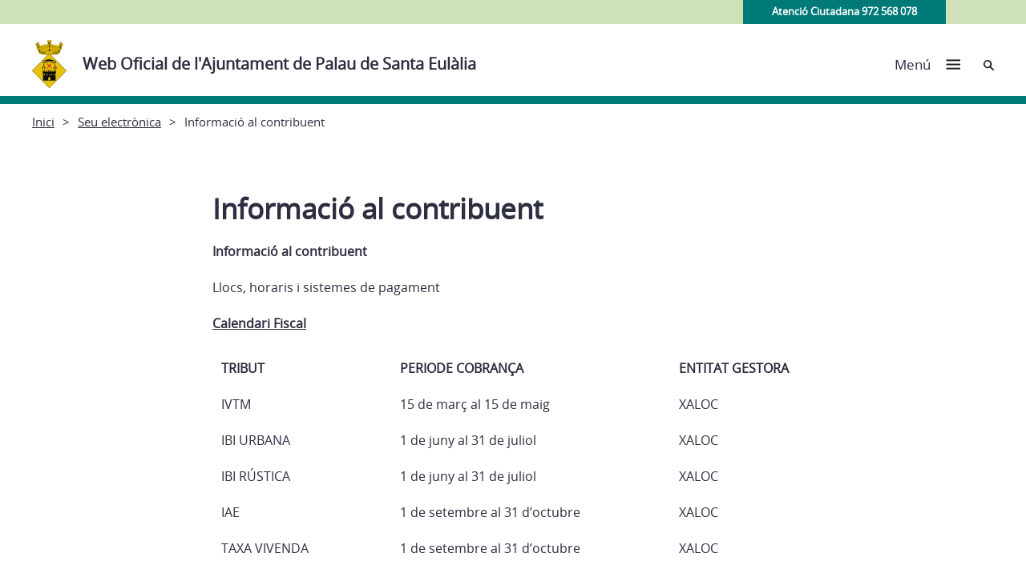

--- FILE ---
content_type: text/html; charset=UTF-8
request_url: https://palaudesantaeulalia.cat/seu-electronica/informacio-al-contribuent/
body_size: 56432
content:
<!doctype html>
<html lang="ca">
 
<head>
    <meta charset="UTF-8">
    <meta name="viewport" content="width=device-width, initial-scale=1">
    <link rel="profile" href="https://gmpg.org/xfn/11">
    <!--<script src="https://ajax.googleapis.com/ajax/libs/jquery/1.11.3/jquery.min.js"></script>-->
  
        <meta name='robots' content='index, follow, max-image-preview:large, max-snippet:-1, max-video-preview:-1' />
<script id="cookieyes" type="text/javascript" src="https://cdn-cookieyes.com/client_data/78edbe324b140cfc4d2ab1dc/script.js"></script>
	<!-- This site is optimized with the Yoast SEO plugin v26.7 - https://yoast.com/wordpress/plugins/seo/ -->
	<title>Informació al contribuent - Web Oficial de l&#039;Ajuntament de Palau de Santa Eulàlia</title>
	<link rel="canonical" href="https://palaudesantaeulalia.cat/seu-electronica/informacio-al-contribuent/" />
	<meta property="og:locale" content="ca_ES" />
	<meta property="og:type" content="article" />
	<meta property="og:title" content="Informació al contribuent - Web Oficial de l&#039;Ajuntament de Palau de Santa Eulàlia" />
	<meta property="og:description" content="Informació al contribuent Llocs, horaris i sistemes de pagament Calendari Fiscal TRIBUT PERIODE COBRANÇA ENTITAT GESTORA IVTM 15 de març al 15 de maig XALOC IBI URBANA 1 de juny al 31 de juliol XALOC IBI RÚSTICA 1 de juny al 31 de juliol XALOC IAE 1 de setembre al 31 d&#8217;octubre XALOC TAXA VIVENDA [&hellip;]" />
	<meta property="og:url" content="https://palaudesantaeulalia.cat/seu-electronica/informacio-al-contribuent/" />
	<meta property="og:site_name" content="Web Oficial de l&#039;Ajuntament de Palau de Santa Eulàlia" />
	<meta property="article:modified_time" content="2023-09-06T12:04:24+00:00" />
	<meta name="twitter:card" content="summary_large_image" />
	<meta name="twitter:label1" content="Temps estimat de lectura" />
	<meta name="twitter:data1" content="1 minut" />
	<script type="application/ld+json" class="yoast-schema-graph">{"@context":"https://schema.org","@graph":[{"@type":"WebPage","@id":"https://palaudesantaeulalia.cat/seu-electronica/informacio-al-contribuent/","url":"https://palaudesantaeulalia.cat/seu-electronica/informacio-al-contribuent/","name":"Informació al contribuent - Web Oficial de l&#039;Ajuntament de Palau de Santa Eulàlia","isPartOf":{"@id":"https://palaudesantaeulalia.cat/#website"},"datePublished":"2014-05-02T09:28:43+00:00","dateModified":"2023-09-06T12:04:24+00:00","breadcrumb":{"@id":"https://palaudesantaeulalia.cat/seu-electronica/informacio-al-contribuent/#breadcrumb"},"inLanguage":"ca","potentialAction":[{"@type":"ReadAction","target":["https://palaudesantaeulalia.cat/seu-electronica/informacio-al-contribuent/"]}]},{"@type":"BreadcrumbList","@id":"https://palaudesantaeulalia.cat/seu-electronica/informacio-al-contribuent/#breadcrumb","itemListElement":[{"@type":"ListItem","position":1,"name":"Inici","item":"https://palaudesantaeulalia.cat/"},{"@type":"ListItem","position":2,"name":"Seu electrònica","item":"https://palaudesantaeulalia.cat/seu-electronica/"},{"@type":"ListItem","position":3,"name":"Informació al contribuent"}]},{"@type":"WebSite","@id":"https://palaudesantaeulalia.cat/#website","url":"https://palaudesantaeulalia.cat/","name":"Web Oficial de l&#039;Ajuntament de Palau de Santa Eulàlia","description":"","potentialAction":[{"@type":"SearchAction","target":{"@type":"EntryPoint","urlTemplate":"https://palaudesantaeulalia.cat/?s={search_term_string}"},"query-input":{"@type":"PropertyValueSpecification","valueRequired":true,"valueName":"search_term_string"}}],"inLanguage":"ca"}]}</script>
	<!-- / Yoast SEO plugin. -->


<link rel="alternate" type="application/rss+xml" title="Web Oficial de l&#039;Ajuntament de Palau de Santa Eulàlia &raquo; Canal d&#039;informació" href="https://palaudesantaeulalia.cat/feed/" />
<link rel="alternate" type="application/rss+xml" title="Web Oficial de l&#039;Ajuntament de Palau de Santa Eulàlia &raquo; Canal dels comentaris" href="https://palaudesantaeulalia.cat/comments/feed/" />
<link rel="alternate" title="oEmbed (JSON)" type="application/json+oembed" href="https://palaudesantaeulalia.cat/wp-json/oembed/1.0/embed?url=https%3A%2F%2Fpalaudesantaeulalia.cat%2Fseu-electronica%2Finformacio-al-contribuent%2F" />
<link rel="alternate" title="oEmbed (XML)" type="text/xml+oembed" href="https://palaudesantaeulalia.cat/wp-json/oembed/1.0/embed?url=https%3A%2F%2Fpalaudesantaeulalia.cat%2Fseu-electronica%2Finformacio-al-contribuent%2F&#038;format=xml" />
		<!-- This site uses the Google Analytics by ExactMetrics plugin v8.11.1 - Using Analytics tracking - https://www.exactmetrics.com/ -->
							<script src="//www.googletagmanager.com/gtag/js?id=G-LT75EQ99EY"  data-cfasync="false" data-wpfc-render="false" type="text/javascript" async></script>
			<script data-cfasync="false" data-wpfc-render="false" type="text/javascript">
				var em_version = '8.11.1';
				var em_track_user = true;
				var em_no_track_reason = '';
								var ExactMetricsDefaultLocations = {"page_location":"https:\/\/palaudesantaeulalia.cat\/seu-electronica\/informacio-al-contribuent\/"};
								if ( typeof ExactMetricsPrivacyGuardFilter === 'function' ) {
					var ExactMetricsLocations = (typeof ExactMetricsExcludeQuery === 'object') ? ExactMetricsPrivacyGuardFilter( ExactMetricsExcludeQuery ) : ExactMetricsPrivacyGuardFilter( ExactMetricsDefaultLocations );
				} else {
					var ExactMetricsLocations = (typeof ExactMetricsExcludeQuery === 'object') ? ExactMetricsExcludeQuery : ExactMetricsDefaultLocations;
				}

								var disableStrs = [
										'ga-disable-G-LT75EQ99EY',
									];

				/* Function to detect opted out users */
				function __gtagTrackerIsOptedOut() {
					for (var index = 0; index < disableStrs.length; index++) {
						if (document.cookie.indexOf(disableStrs[index] + '=true') > -1) {
							return true;
						}
					}

					return false;
				}

				/* Disable tracking if the opt-out cookie exists. */
				if (__gtagTrackerIsOptedOut()) {
					for (var index = 0; index < disableStrs.length; index++) {
						window[disableStrs[index]] = true;
					}
				}

				/* Opt-out function */
				function __gtagTrackerOptout() {
					for (var index = 0; index < disableStrs.length; index++) {
						document.cookie = disableStrs[index] + '=true; expires=Thu, 31 Dec 2099 23:59:59 UTC; path=/';
						window[disableStrs[index]] = true;
					}
				}

				if ('undefined' === typeof gaOptout) {
					function gaOptout() {
						__gtagTrackerOptout();
					}
				}
								window.dataLayer = window.dataLayer || [];

				window.ExactMetricsDualTracker = {
					helpers: {},
					trackers: {},
				};
				if (em_track_user) {
					function __gtagDataLayer() {
						dataLayer.push(arguments);
					}

					function __gtagTracker(type, name, parameters) {
						if (!parameters) {
							parameters = {};
						}

						if (parameters.send_to) {
							__gtagDataLayer.apply(null, arguments);
							return;
						}

						if (type === 'event') {
														parameters.send_to = exactmetrics_frontend.v4_id;
							var hookName = name;
							if (typeof parameters['event_category'] !== 'undefined') {
								hookName = parameters['event_category'] + ':' + name;
							}

							if (typeof ExactMetricsDualTracker.trackers[hookName] !== 'undefined') {
								ExactMetricsDualTracker.trackers[hookName](parameters);
							} else {
								__gtagDataLayer('event', name, parameters);
							}
							
						} else {
							__gtagDataLayer.apply(null, arguments);
						}
					}

					__gtagTracker('js', new Date());
					__gtagTracker('set', {
						'developer_id.dNDMyYj': true,
											});
					if ( ExactMetricsLocations.page_location ) {
						__gtagTracker('set', ExactMetricsLocations);
					}
										__gtagTracker('config', 'G-LT75EQ99EY', {"forceSSL":"true","link_attribution":"true"} );
										window.gtag = __gtagTracker;										(function () {
						/* https://developers.google.com/analytics/devguides/collection/analyticsjs/ */
						/* ga and __gaTracker compatibility shim. */
						var noopfn = function () {
							return null;
						};
						var newtracker = function () {
							return new Tracker();
						};
						var Tracker = function () {
							return null;
						};
						var p = Tracker.prototype;
						p.get = noopfn;
						p.set = noopfn;
						p.send = function () {
							var args = Array.prototype.slice.call(arguments);
							args.unshift('send');
							__gaTracker.apply(null, args);
						};
						var __gaTracker = function () {
							var len = arguments.length;
							if (len === 0) {
								return;
							}
							var f = arguments[len - 1];
							if (typeof f !== 'object' || f === null || typeof f.hitCallback !== 'function') {
								if ('send' === arguments[0]) {
									var hitConverted, hitObject = false, action;
									if ('event' === arguments[1]) {
										if ('undefined' !== typeof arguments[3]) {
											hitObject = {
												'eventAction': arguments[3],
												'eventCategory': arguments[2],
												'eventLabel': arguments[4],
												'value': arguments[5] ? arguments[5] : 1,
											}
										}
									}
									if ('pageview' === arguments[1]) {
										if ('undefined' !== typeof arguments[2]) {
											hitObject = {
												'eventAction': 'page_view',
												'page_path': arguments[2],
											}
										}
									}
									if (typeof arguments[2] === 'object') {
										hitObject = arguments[2];
									}
									if (typeof arguments[5] === 'object') {
										Object.assign(hitObject, arguments[5]);
									}
									if ('undefined' !== typeof arguments[1].hitType) {
										hitObject = arguments[1];
										if ('pageview' === hitObject.hitType) {
											hitObject.eventAction = 'page_view';
										}
									}
									if (hitObject) {
										action = 'timing' === arguments[1].hitType ? 'timing_complete' : hitObject.eventAction;
										hitConverted = mapArgs(hitObject);
										__gtagTracker('event', action, hitConverted);
									}
								}
								return;
							}

							function mapArgs(args) {
								var arg, hit = {};
								var gaMap = {
									'eventCategory': 'event_category',
									'eventAction': 'event_action',
									'eventLabel': 'event_label',
									'eventValue': 'event_value',
									'nonInteraction': 'non_interaction',
									'timingCategory': 'event_category',
									'timingVar': 'name',
									'timingValue': 'value',
									'timingLabel': 'event_label',
									'page': 'page_path',
									'location': 'page_location',
									'title': 'page_title',
									'referrer' : 'page_referrer',
								};
								for (arg in args) {
																		if (!(!args.hasOwnProperty(arg) || !gaMap.hasOwnProperty(arg))) {
										hit[gaMap[arg]] = args[arg];
									} else {
										hit[arg] = args[arg];
									}
								}
								return hit;
							}

							try {
								f.hitCallback();
							} catch (ex) {
							}
						};
						__gaTracker.create = newtracker;
						__gaTracker.getByName = newtracker;
						__gaTracker.getAll = function () {
							return [];
						};
						__gaTracker.remove = noopfn;
						__gaTracker.loaded = true;
						window['__gaTracker'] = __gaTracker;
					})();
									} else {
										console.log("");
					(function () {
						function __gtagTracker() {
							return null;
						}

						window['__gtagTracker'] = __gtagTracker;
						window['gtag'] = __gtagTracker;
					})();
									}
			</script>
							<!-- / Google Analytics by ExactMetrics -->
		<style id='wp-img-auto-sizes-contain-inline-css' type='text/css'>
img:is([sizes=auto i],[sizes^="auto," i]){contain-intrinsic-size:3000px 1500px}
/*# sourceURL=wp-img-auto-sizes-contain-inline-css */
</style>
<style id='wp-emoji-styles-inline-css' type='text/css'>

	img.wp-smiley, img.emoji {
		display: inline !important;
		border: none !important;
		box-shadow: none !important;
		height: 1em !important;
		width: 1em !important;
		margin: 0 0.07em !important;
		vertical-align: -0.1em !important;
		background: none !important;
		padding: 0 !important;
	}
/*# sourceURL=wp-emoji-styles-inline-css */
</style>
<style id='wp-block-library-inline-css' type='text/css'>
:root{--wp-block-synced-color:#7a00df;--wp-block-synced-color--rgb:122,0,223;--wp-bound-block-color:var(--wp-block-synced-color);--wp-editor-canvas-background:#ddd;--wp-admin-theme-color:#007cba;--wp-admin-theme-color--rgb:0,124,186;--wp-admin-theme-color-darker-10:#006ba1;--wp-admin-theme-color-darker-10--rgb:0,107,160.5;--wp-admin-theme-color-darker-20:#005a87;--wp-admin-theme-color-darker-20--rgb:0,90,135;--wp-admin-border-width-focus:2px}@media (min-resolution:192dpi){:root{--wp-admin-border-width-focus:1.5px}}.wp-element-button{cursor:pointer}:root .has-very-light-gray-background-color{background-color:#eee}:root .has-very-dark-gray-background-color{background-color:#313131}:root .has-very-light-gray-color{color:#eee}:root .has-very-dark-gray-color{color:#313131}:root .has-vivid-green-cyan-to-vivid-cyan-blue-gradient-background{background:linear-gradient(135deg,#00d084,#0693e3)}:root .has-purple-crush-gradient-background{background:linear-gradient(135deg,#34e2e4,#4721fb 50%,#ab1dfe)}:root .has-hazy-dawn-gradient-background{background:linear-gradient(135deg,#faaca8,#dad0ec)}:root .has-subdued-olive-gradient-background{background:linear-gradient(135deg,#fafae1,#67a671)}:root .has-atomic-cream-gradient-background{background:linear-gradient(135deg,#fdd79a,#004a59)}:root .has-nightshade-gradient-background{background:linear-gradient(135deg,#330968,#31cdcf)}:root .has-midnight-gradient-background{background:linear-gradient(135deg,#020381,#2874fc)}:root{--wp--preset--font-size--normal:16px;--wp--preset--font-size--huge:42px}.has-regular-font-size{font-size:1em}.has-larger-font-size{font-size:2.625em}.has-normal-font-size{font-size:var(--wp--preset--font-size--normal)}.has-huge-font-size{font-size:var(--wp--preset--font-size--huge)}.has-text-align-center{text-align:center}.has-text-align-left{text-align:left}.has-text-align-right{text-align:right}.has-fit-text{white-space:nowrap!important}#end-resizable-editor-section{display:none}.aligncenter{clear:both}.items-justified-left{justify-content:flex-start}.items-justified-center{justify-content:center}.items-justified-right{justify-content:flex-end}.items-justified-space-between{justify-content:space-between}.screen-reader-text{border:0;clip-path:inset(50%);height:1px;margin:-1px;overflow:hidden;padding:0;position:absolute;width:1px;word-wrap:normal!important}.screen-reader-text:focus{background-color:#ddd;clip-path:none;color:#444;display:block;font-size:1em;height:auto;left:5px;line-height:normal;padding:15px 23px 14px;text-decoration:none;top:5px;width:auto;z-index:100000}html :where(.has-border-color){border-style:solid}html :where([style*=border-top-color]){border-top-style:solid}html :where([style*=border-right-color]){border-right-style:solid}html :where([style*=border-bottom-color]){border-bottom-style:solid}html :where([style*=border-left-color]){border-left-style:solid}html :where([style*=border-width]){border-style:solid}html :where([style*=border-top-width]){border-top-style:solid}html :where([style*=border-right-width]){border-right-style:solid}html :where([style*=border-bottom-width]){border-bottom-style:solid}html :where([style*=border-left-width]){border-left-style:solid}html :where(img[class*=wp-image-]){height:auto;max-width:100%}:where(figure){margin:0 0 1em}html :where(.is-position-sticky){--wp-admin--admin-bar--position-offset:var(--wp-admin--admin-bar--height,0px)}@media screen and (max-width:600px){html :where(.is-position-sticky){--wp-admin--admin-bar--position-offset:0px}}

/*# sourceURL=wp-block-library-inline-css */
</style><style id='global-styles-inline-css' type='text/css'>
:root{--wp--preset--aspect-ratio--square: 1;--wp--preset--aspect-ratio--4-3: 4/3;--wp--preset--aspect-ratio--3-4: 3/4;--wp--preset--aspect-ratio--3-2: 3/2;--wp--preset--aspect-ratio--2-3: 2/3;--wp--preset--aspect-ratio--16-9: 16/9;--wp--preset--aspect-ratio--9-16: 9/16;--wp--preset--color--black: #000000;--wp--preset--color--cyan-bluish-gray: #abb8c3;--wp--preset--color--white: #ffffff;--wp--preset--color--pale-pink: #f78da7;--wp--preset--color--vivid-red: #cf2e2e;--wp--preset--color--luminous-vivid-orange: #ff6900;--wp--preset--color--luminous-vivid-amber: #fcb900;--wp--preset--color--light-green-cyan: #7bdcb5;--wp--preset--color--vivid-green-cyan: #00d084;--wp--preset--color--pale-cyan-blue: #8ed1fc;--wp--preset--color--vivid-cyan-blue: #0693e3;--wp--preset--color--vivid-purple: #9b51e0;--wp--preset--gradient--vivid-cyan-blue-to-vivid-purple: linear-gradient(135deg,rgb(6,147,227) 0%,rgb(155,81,224) 100%);--wp--preset--gradient--light-green-cyan-to-vivid-green-cyan: linear-gradient(135deg,rgb(122,220,180) 0%,rgb(0,208,130) 100%);--wp--preset--gradient--luminous-vivid-amber-to-luminous-vivid-orange: linear-gradient(135deg,rgb(252,185,0) 0%,rgb(255,105,0) 100%);--wp--preset--gradient--luminous-vivid-orange-to-vivid-red: linear-gradient(135deg,rgb(255,105,0) 0%,rgb(207,46,46) 100%);--wp--preset--gradient--very-light-gray-to-cyan-bluish-gray: linear-gradient(135deg,rgb(238,238,238) 0%,rgb(169,184,195) 100%);--wp--preset--gradient--cool-to-warm-spectrum: linear-gradient(135deg,rgb(74,234,220) 0%,rgb(151,120,209) 20%,rgb(207,42,186) 40%,rgb(238,44,130) 60%,rgb(251,105,98) 80%,rgb(254,248,76) 100%);--wp--preset--gradient--blush-light-purple: linear-gradient(135deg,rgb(255,206,236) 0%,rgb(152,150,240) 100%);--wp--preset--gradient--blush-bordeaux: linear-gradient(135deg,rgb(254,205,165) 0%,rgb(254,45,45) 50%,rgb(107,0,62) 100%);--wp--preset--gradient--luminous-dusk: linear-gradient(135deg,rgb(255,203,112) 0%,rgb(199,81,192) 50%,rgb(65,88,208) 100%);--wp--preset--gradient--pale-ocean: linear-gradient(135deg,rgb(255,245,203) 0%,rgb(182,227,212) 50%,rgb(51,167,181) 100%);--wp--preset--gradient--electric-grass: linear-gradient(135deg,rgb(202,248,128) 0%,rgb(113,206,126) 100%);--wp--preset--gradient--midnight: linear-gradient(135deg,rgb(2,3,129) 0%,rgb(40,116,252) 100%);--wp--preset--font-size--small: 13px;--wp--preset--font-size--medium: 20px;--wp--preset--font-size--large: 36px;--wp--preset--font-size--x-large: 42px;--wp--preset--spacing--20: 0.44rem;--wp--preset--spacing--30: 0.67rem;--wp--preset--spacing--40: 1rem;--wp--preset--spacing--50: 1.5rem;--wp--preset--spacing--60: 2.25rem;--wp--preset--spacing--70: 3.38rem;--wp--preset--spacing--80: 5.06rem;--wp--preset--shadow--natural: 6px 6px 9px rgba(0, 0, 0, 0.2);--wp--preset--shadow--deep: 12px 12px 50px rgba(0, 0, 0, 0.4);--wp--preset--shadow--sharp: 6px 6px 0px rgba(0, 0, 0, 0.2);--wp--preset--shadow--outlined: 6px 6px 0px -3px rgb(255, 255, 255), 6px 6px rgb(0, 0, 0);--wp--preset--shadow--crisp: 6px 6px 0px rgb(0, 0, 0);}:where(.is-layout-flex){gap: 0.5em;}:where(.is-layout-grid){gap: 0.5em;}body .is-layout-flex{display: flex;}.is-layout-flex{flex-wrap: wrap;align-items: center;}.is-layout-flex > :is(*, div){margin: 0;}body .is-layout-grid{display: grid;}.is-layout-grid > :is(*, div){margin: 0;}:where(.wp-block-columns.is-layout-flex){gap: 2em;}:where(.wp-block-columns.is-layout-grid){gap: 2em;}:where(.wp-block-post-template.is-layout-flex){gap: 1.25em;}:where(.wp-block-post-template.is-layout-grid){gap: 1.25em;}.has-black-color{color: var(--wp--preset--color--black) !important;}.has-cyan-bluish-gray-color{color: var(--wp--preset--color--cyan-bluish-gray) !important;}.has-white-color{color: var(--wp--preset--color--white) !important;}.has-pale-pink-color{color: var(--wp--preset--color--pale-pink) !important;}.has-vivid-red-color{color: var(--wp--preset--color--vivid-red) !important;}.has-luminous-vivid-orange-color{color: var(--wp--preset--color--luminous-vivid-orange) !important;}.has-luminous-vivid-amber-color{color: var(--wp--preset--color--luminous-vivid-amber) !important;}.has-light-green-cyan-color{color: var(--wp--preset--color--light-green-cyan) !important;}.has-vivid-green-cyan-color{color: var(--wp--preset--color--vivid-green-cyan) !important;}.has-pale-cyan-blue-color{color: var(--wp--preset--color--pale-cyan-blue) !important;}.has-vivid-cyan-blue-color{color: var(--wp--preset--color--vivid-cyan-blue) !important;}.has-vivid-purple-color{color: var(--wp--preset--color--vivid-purple) !important;}.has-black-background-color{background-color: var(--wp--preset--color--black) !important;}.has-cyan-bluish-gray-background-color{background-color: var(--wp--preset--color--cyan-bluish-gray) !important;}.has-white-background-color{background-color: var(--wp--preset--color--white) !important;}.has-pale-pink-background-color{background-color: var(--wp--preset--color--pale-pink) !important;}.has-vivid-red-background-color{background-color: var(--wp--preset--color--vivid-red) !important;}.has-luminous-vivid-orange-background-color{background-color: var(--wp--preset--color--luminous-vivid-orange) !important;}.has-luminous-vivid-amber-background-color{background-color: var(--wp--preset--color--luminous-vivid-amber) !important;}.has-light-green-cyan-background-color{background-color: var(--wp--preset--color--light-green-cyan) !important;}.has-vivid-green-cyan-background-color{background-color: var(--wp--preset--color--vivid-green-cyan) !important;}.has-pale-cyan-blue-background-color{background-color: var(--wp--preset--color--pale-cyan-blue) !important;}.has-vivid-cyan-blue-background-color{background-color: var(--wp--preset--color--vivid-cyan-blue) !important;}.has-vivid-purple-background-color{background-color: var(--wp--preset--color--vivid-purple) !important;}.has-black-border-color{border-color: var(--wp--preset--color--black) !important;}.has-cyan-bluish-gray-border-color{border-color: var(--wp--preset--color--cyan-bluish-gray) !important;}.has-white-border-color{border-color: var(--wp--preset--color--white) !important;}.has-pale-pink-border-color{border-color: var(--wp--preset--color--pale-pink) !important;}.has-vivid-red-border-color{border-color: var(--wp--preset--color--vivid-red) !important;}.has-luminous-vivid-orange-border-color{border-color: var(--wp--preset--color--luminous-vivid-orange) !important;}.has-luminous-vivid-amber-border-color{border-color: var(--wp--preset--color--luminous-vivid-amber) !important;}.has-light-green-cyan-border-color{border-color: var(--wp--preset--color--light-green-cyan) !important;}.has-vivid-green-cyan-border-color{border-color: var(--wp--preset--color--vivid-green-cyan) !important;}.has-pale-cyan-blue-border-color{border-color: var(--wp--preset--color--pale-cyan-blue) !important;}.has-vivid-cyan-blue-border-color{border-color: var(--wp--preset--color--vivid-cyan-blue) !important;}.has-vivid-purple-border-color{border-color: var(--wp--preset--color--vivid-purple) !important;}.has-vivid-cyan-blue-to-vivid-purple-gradient-background{background: var(--wp--preset--gradient--vivid-cyan-blue-to-vivid-purple) !important;}.has-light-green-cyan-to-vivid-green-cyan-gradient-background{background: var(--wp--preset--gradient--light-green-cyan-to-vivid-green-cyan) !important;}.has-luminous-vivid-amber-to-luminous-vivid-orange-gradient-background{background: var(--wp--preset--gradient--luminous-vivid-amber-to-luminous-vivid-orange) !important;}.has-luminous-vivid-orange-to-vivid-red-gradient-background{background: var(--wp--preset--gradient--luminous-vivid-orange-to-vivid-red) !important;}.has-very-light-gray-to-cyan-bluish-gray-gradient-background{background: var(--wp--preset--gradient--very-light-gray-to-cyan-bluish-gray) !important;}.has-cool-to-warm-spectrum-gradient-background{background: var(--wp--preset--gradient--cool-to-warm-spectrum) !important;}.has-blush-light-purple-gradient-background{background: var(--wp--preset--gradient--blush-light-purple) !important;}.has-blush-bordeaux-gradient-background{background: var(--wp--preset--gradient--blush-bordeaux) !important;}.has-luminous-dusk-gradient-background{background: var(--wp--preset--gradient--luminous-dusk) !important;}.has-pale-ocean-gradient-background{background: var(--wp--preset--gradient--pale-ocean) !important;}.has-electric-grass-gradient-background{background: var(--wp--preset--gradient--electric-grass) !important;}.has-midnight-gradient-background{background: var(--wp--preset--gradient--midnight) !important;}.has-small-font-size{font-size: var(--wp--preset--font-size--small) !important;}.has-medium-font-size{font-size: var(--wp--preset--font-size--medium) !important;}.has-large-font-size{font-size: var(--wp--preset--font-size--large) !important;}.has-x-large-font-size{font-size: var(--wp--preset--font-size--x-large) !important;}
/*# sourceURL=global-styles-inline-css */
</style>

<style id='classic-theme-styles-inline-css' type='text/css'>
/*! This file is auto-generated */
.wp-block-button__link{color:#fff;background-color:#32373c;border-radius:9999px;box-shadow:none;text-decoration:none;padding:calc(.667em + 2px) calc(1.333em + 2px);font-size:1.125em}.wp-block-file__button{background:#32373c;color:#fff;text-decoration:none}
/*# sourceURL=/wp-includes/css/classic-themes.min.css */
</style>
<link rel='stylesheet' id='vlc_table_to_div_css-css' href='https://palaudesantaeulalia.cat/wp-content/plugins/vlc_table_to_div/assets/css/vlc_table_to_div.css?ver=6.9' type='text/css' media='all' />
<link rel='stylesheet' id='kiwi-icomoon-css' href='https://palaudesantaeulalia.cat/wp-content/plugins/kiwi-social-share/assets/vendors/icomoon/style.css?ver=2.1.8' type='text/css' media='all' />
<link rel='stylesheet' id='ajuntamentsddgi-style-css' href='https://palaudesantaeulalia.cat/wp-content/themes/ajuntaments_ddgi_2022/resources/style.css?ver=6.9' type='text/css' media='all' />
<link rel='stylesheet' id='main-css' href='https://palaudesantaeulalia.cat/wp-content/themes/ajuntaments_ddgi_2022/dist/assets/css/main.css' type='text/css' media='screen' />
<link rel='stylesheet' id='dipu-css' href='https://palaudesantaeulalia.cat/wp-content/themes/ajuntaments_ddgi_2022/dist/assets/css/dipu.css' type='text/css' media='screen' />
<link rel='stylesheet' id='print-css' href='https://palaudesantaeulalia.cat/wp-content/themes/ajuntaments_ddgi_2022/dist/assets/css/print.css' type='text/css' media='print' />
<link rel='stylesheet' id='wpdreams-asl-basic-css' href='https://palaudesantaeulalia.cat/wp-content/plugins/ajax-search-lite/css/style.basic.css?ver=4.13.4' type='text/css' media='all' />
<style id='wpdreams-asl-basic-inline-css' type='text/css'>

					div[id*='ajaxsearchlitesettings'].searchsettings .asl_option_inner label {
						font-size: 0px !important;
						color: rgba(0, 0, 0, 0);
					}
					div[id*='ajaxsearchlitesettings'].searchsettings .asl_option_inner label:after {
						font-size: 11px !important;
						position: absolute;
						top: 0;
						left: 0;
						z-index: 1;
					}
					.asl_w_container {
						width: 100%;
						margin: 0px 0px 0px 0px;
						min-width: 200px;
					}
					div[id*='ajaxsearchlite'].asl_m {
						width: 100%;
					}
					div[id*='ajaxsearchliteres'].wpdreams_asl_results div.resdrg span.highlighted {
						font-weight: bold;
						color: rgba(217, 49, 43, 1);
						background-color: rgba(238, 238, 238, 1);
					}
					div[id*='ajaxsearchliteres'].wpdreams_asl_results .results img.asl_image {
						width: 70px;
						height: 70px;
						object-fit: cover;
					}
					div[id*='ajaxsearchlite'].asl_r .results {
						max-height: none;
					}
					div[id*='ajaxsearchlite'].asl_r {
						position: absolute;
					}
				
						div.asl_r.asl_w.vertical .results .item::after {
							display: block;
							position: absolute;
							bottom: 0;
							content: '';
							height: 1px;
							width: 100%;
							background: #D8D8D8;
						}
						div.asl_r.asl_w.vertical .results .item.asl_last_item::after {
							display: none;
						}
					
/*# sourceURL=wpdreams-asl-basic-inline-css */
</style>
<link rel='stylesheet' id='wpdreams-asl-instance-css' href='https://palaudesantaeulalia.cat/wp-content/plugins/ajax-search-lite/css/style-underline.css?ver=4.13.4' type='text/css' media='all' />
<link rel='stylesheet' id='fancybox-css' href='https://palaudesantaeulalia.cat/wp-content/plugins/easy-fancybox/fancybox/1.5.4/jquery.fancybox.min.css?ver=6.9' type='text/css' media='screen' />
<style id='fancybox-inline-css' type='text/css'>
#fancybox-outer{background:#fff}#fancybox-content{background:#fff;border-color:#fff;color:inherit;}#fancybox-title,#fancybox-title-float-main{color:#fff}
/*# sourceURL=fancybox-inline-css */
</style>
<link rel='stylesheet' id='new-royalslider-core-css-css' href='https://palaudesantaeulalia.cat/wp-content/plugins/royalslider/lib/royalslider/royalslider.css?ver=3.2.8' type='text/css' media='all' />
<link rel='stylesheet' id='rsDefaultInv-css-css' href='https://palaudesantaeulalia.cat/wp-content/plugins/royalslider/lib/royalslider/skins/default-inverted/rs-default-inverted.css?ver=3.2.8' type='text/css' media='all' />
<link rel='stylesheet' id='gallery_with_thumbs_text-css-css' href='https://palaudesantaeulalia.cat/wp-content/plugins/royalslider/lib/royalslider/templates-css/rs-gallery-with-text-thumbs.css?ver=3.2.8' type='text/css' media='all' />
<link rel='stylesheet' id='content_slider-css-css' href='https://palaudesantaeulalia.cat/wp-content/plugins/royalslider/lib/royalslider/templates-css/rs-content-slider-template.css?ver=3.2.8' type='text/css' media='all' />
<script type="text/javascript" src="https://palaudesantaeulalia.cat/wp-content/plugins/google-analytics-dashboard-for-wp/assets/js/frontend-gtag.min.js?ver=8.11.1" id="exactmetrics-frontend-script-js" async="async" data-wp-strategy="async"></script>
<script data-cfasync="false" data-wpfc-render="false" type="text/javascript" id='exactmetrics-frontend-script-js-extra'>/* <![CDATA[ */
var exactmetrics_frontend = {"js_events_tracking":"true","download_extensions":"doc,pdf,ppt,zip,xls,docx,pptx,xlsx","inbound_paths":"[{\"path\":\"\\\/go\\\/\",\"label\":\"affiliate\"},{\"path\":\"\\\/recommend\\\/\",\"label\":\"affiliate\"}]","home_url":"https:\/\/palaudesantaeulalia.cat","hash_tracking":"false","v4_id":"G-LT75EQ99EY"};/* ]]> */
</script>
<script type="text/javascript" src="https://palaudesantaeulalia.cat/wp-includes/js/jquery/jquery.min.js?ver=3.7.1" id="jquery-core-js"></script>
<script type="text/javascript" defer="defer" src="https://palaudesantaeulalia.cat/wp-includes/js/jquery/jquery-migrate.min.js?ver=3.4.1" id="jquery-migrate-js"></script>
<link rel="https://api.w.org/" href="https://palaudesantaeulalia.cat/wp-json/" /><link rel="alternate" title="JSON" type="application/json" href="https://palaudesantaeulalia.cat/wp-json/wp/v2/pages/866" /><link rel="EditURI" type="application/rsd+xml" title="RSD" href="https://palaudesantaeulalia.cat/xmlrpc.php?rsd" />

<link rel='shortlink' href='https://palaudesantaeulalia.cat/?p=866' />
<link rel="preload" href="https://palaudesantaeulalia.cat/wp-content/themes/ajuntaments_ddgi_2022/dist/assets/fonts/OpenSans/OpenSans-regular.woff2" as="font" type="font/woff2" crossorigin="anonymous"><style>
            @font-face {
                font-family: "Open Sans";
                src: url("https://palaudesantaeulalia.cat/wp-content/themes/ajuntaments_ddgi_2022/dist/assets/fonts/OpenSans/OpenSans-regular.woff2") format("woff2"); 
            }
         </style>				
				<link rel="preload" as="style" href="//palaudesantaeulalia.cat/wp-content/uploads/omgf/omgf-stylesheet-56/omgf-stylesheet-56.css?ver=1676579204" />
								<link rel="stylesheet" href="//palaudesantaeulalia.cat/wp-content/uploads/omgf/omgf-stylesheet-56/omgf-stylesheet-56.css?ver=1676579204" media="all" />
				    <link rel="icon" href="https://palaudesantaeulalia.cat/media/sites/160/escut.png">
    <link rel="icon" href="https://palaudesantaeulalia.cat/media/sites/160/escut.png" sizes=32x32>
    <link rel="icon" href="https://palaudesantaeulalia.cat/media/sites/160/escut.png" sizes=192x192>
    <link rel="apple-touch-icon" href="https://palaudesantaeulalia.cat/media/sites/160/escut.png">
    <meta name="msapplication-TileImage" content=https://palaudesantaeulalia.cat/media/sites/160/escut.png>

    
    <link rel="apple-touch-icon" sizes="180x180" href="https://palaudesantaeulalia.cat/media/sites/160/escut.png">
    <link rel="icon" type="image/png" sizes="32x32" href="https://palaudesantaeulalia.cat/media/sites/160/escut.png">
    <link rel="icon" type="image/png" sizes="16x16" href="https://palaudesantaeulalia.cat/media/sites/160/escut.png">
    <link rel="manifest" href="https://website.com/site.webmanifest">
    <link rel="mask-icon" href="https://website.com/safari-pinned-tab.svg" color="#5bbad5">
    <meta name="msapplication-TileColor" content="#da532c">
    <meta name="theme-color" content="#ffffff">
	  <script type='text/javascript'>
			jQuery(document).ready(function(){ 
			jQuery(window).scroll(function(){ 
				if (jQuery(this).scrollTop() > 500) { 
					jQuery('#scroll').fadeIn(); 
				} else { 
					jQuery('#scroll').fadeOut(); 
				} 
			}); 
			jQuery('#scroll').click(function(){ 
				jQuery("html, body").animate({ scrollTop: 0 }, 600); 
				return false; 
			}); 
			});
		</script>
</head>

<body class="wp-singular page-template-default page page-id-866 page-child parent-pageid-1057 wp-theme-ajuntaments_ddgi_2022resources theme-verd" data-theme='theme-verd'>
    <!--[if IE]>
      <div class="alert alert-warning">
        You are using an <strong>outdated</strong> browser. Please <a href="http://browsehappy.com/">upgrade your browser</a> to improve your experience.      </div>
    <![endif]-->
   <!-- <a class="skip-link screen-reader-text" href="#content"></a> -->

    
    <header id="masthead" class="site-header no-home">

        

<div class="top-header light-text">
    <div class="uk-container uk-flex uk-flex-center uk-flex-right@s uk-flex-middle">
                    <div class="uk-flex uk-flex-between uk-flex-middle featured-information">
                                    <span>Atenció Ciutadana 972 568 078</span>
                                            </div>
        
        
<ul class="top XXSS-container vlc-list uk-flex uk-flex-around uk-flex-middle xxss">
                </ul>
    </div>
</div>

<div class="main-header">
    <div class="main-header-wrap uk-container uk-flex uk-flex-between uk-flex-middle">
        <a class="uk-flex uk-flex-middle" href=https://palaudesantaeulalia.cat>
            <img class="site-logo" src="https://palaudesantaeulalia.cat/media/sites/160/escut.png" alt="escut" height="74" />
            <p class="blog-name">Web Oficial de l&#039;Ajuntament de Palau de Santa Eulàlia</p>
        </a>
        <div class="uk-flex uk-flex-between@s uk-flex-right uk-flex-middle menu-div">
            <div class="uk-inline">
                <button class="btn-menu" type="button" aria-expanded="false">
                    <span class="text-menu-header uk-visible@s">Menú</span>
                    <svg width="18px" height="13px" viewBox="0 0 18 13" version="1.1" xmlns="http://www.w3.org/2000/svg" xmlns:xlink="http://www.w3.org/1999/xlink">
                        <title>Icons/Menu</title>
                        <g id="2022-Design" stroke="none" stroke-width="1" fill="none" fill-rule="evenodd">
                            <g id="Homepage" transform="translate(-1197.000000, -69.000000)" stroke="#1D1D1B" stroke-width="1.9938296">
                                <g id="Icons/Menu" transform="translate(1197.600000, 69.878712)">
                                    <line x1="0" y1="0.498457399" x2="17.4" y2="0.498457399" id="Path"></line>
                                    <line x1="0" y1="5.68241435" x2="17.4" y2="5.68241435" id="Path"></line>
                                    <line x1="0" y1="10.7666798" x2="17.4" y2="10.7666798" id="Path"></line>
                                </g>
                            </g>
                        </g>
                    </svg>
                    <!--  <img src=https://palaudesantaeulalia.cat/wp-content/themes/ajuntaments_ddgi_2022/resources/assets/images/Menu.svg alt="Fes clic per obrir el menu" width="17" height="11" /> -->
                </button>
                <div uk-dropdown="mode: click" class="menu-header">

                    
                        <ul class="pages-list uk-nav uk-dropdown-nav">
                                                                <li class="page_item"><a  href="https://palaudesantaeulalia.cat/navega/?pagina=806">Coneix</a></li>
                                                                                                                                                                                                                                            <li class="page_item"><a  href="https://palaudesantaeulalia.cat/navega/?pagina=839">Guia del poble</a></li>
                                                                                                <li class="page_item"><a  href="https://palaudesantaeulalia.cat/navega/?pagina=858">L'Ajuntament</a></li>
                                                                                                <li class="page_item"><a  href="https://palaudesantaeulalia.cat/navega/?pagina=1057">Seu electrònica</a></li>
                                                                                                <li class="page_item"><a  href="https://palaudesantaeulalia.cat/navega/?pagina=2150">Projectes obres municipals</a></li>
                                                                                                <li class="page_item"><a  href="https://palaudesantaeulalia.cat/navega/?pagina=1285">Urbanisme - Planejament</a></li>
                                                                                                <li class="page_item222"><a  href="./consultori-medic-local">Consultori mèdic local</a></li>
                            
                                                                                               <li class="page_item"><a  href="https://palaudesantaeulalia.cat/navega/?pagina=1095">Medi Ambient</a></li>
                                                                                                <li class="page_item"><a  href="https://palaudesantaeulalia.cat/navega/?pagina=1322">Portal Transparència</a></li>
                                                                                                <li class="page_item"><a  href="https://palaudesantaeulalia.cat/navega/?pagina=2094">Processos de participació ciutadana</a></li>
                                                                                                <li class="page_item"><a  href="https://palaudesantaeulalia.cat/navega/?pagina=2452">Economia</a></li>
                                                                                                <li class="page_item"><a  href="https://palaudesantaeulalia.cat/navega/?pagina=4068">Cultura i patrimoni</a></li>
                                                                                    </ul>
                    
                    <div class="XXSS-search-mobile">
                        <a class="uk-visible@s search-mobile" href="https://palaudesantaeulalia.cat/cercador/"><span>Buscar</span><img src=https://palaudesantaeulalia.cat/wp-content/themes/ajuntaments_ddgi_2022/resources/assets/images/Lupa.svg alt="Buscar" width="13" height="13" /></a>
                    
<ul class="top XXSS-container vlc-list uk-flex uk-flex-around uk-flex-middle xxss">
                </ul>                   
                        </div>
                    <div class="translate-mobile">
                                            </div>
                </div>
            </div>
            <a class="uk-visible@s" href="https://palaudesantaeulalia.cat/cercador/"><span class="sr-only">Cerca</span><img src=https://palaudesantaeulalia.cat/wp-content/themes/ajuntaments_ddgi_2022/resources/assets/images/Lupa.svg alt="Buscar" width="13" height="13" /></a>

        </div>

    </div>

    </div>
    </header><!-- #masthead -->
    <a href="javascript:void(0);" id="scroll" title="Scroll to Top" style="display: none;">Top<span></span></a>

<main id="main" class="site-main">

    <div class="uk-container">
        <ul id="ajs_breadcrumbs" class="ajs_breadcrumbs"><li class="item-home"><a class="bread-link bread-home" href="https://palaudesantaeulalia.cat" title="Inici">Inici</a></li><li class="item-parent item-parent-1057"><a class="bread-parent bread-parent-1057" href="https://palaudesantaeulalia.cat/navega/?pagina=1057" title="Seu electrònica">Seu electrònica</a></li><li class="item-current item-866"><span title="Informació al contribuent"> Informació al contribuent</span></li></ul>    </div>

    <div class="uk-container uk-container-small padding-top-xlarge padding-bottom-xlarge">

        <article id="post-866" class="post-866 page type-page status-publish hentry">
    <header class="entry-header">
        <h1 class="entry-title">Informació al contribuent</h1>    </header><!-- .entry-header -->

    
    <div class="entry-content">
        <p><strong>Informació al contribuent</strong></p>
<p>Llocs, horaris i sistemes de pagament</p>
<p><strong><u>Calendari Fiscal</u></strong></p>
<table width="598">
<tbody>
<tr>
<td width="157"><strong>TRIBUT</strong></td>
<td width="244"><strong>PERIODE COBRANÇA</strong></td>
<td width="125"><strong>ENTITAT GESTORA</strong></td>
</tr>
<tr>
<td width="157">IVTM</td>
<td width="244">15 de març al 15 de maig</td>
<td width="125">XALOC</td>
</tr>
<tr>
<td width="157">IBI URBANA</td>
<td width="244">1 de juny al 31 de juliol</td>
<td width="125">XALOC</td>
</tr>
<tr>
<td width="157">IBI RÚSTICA</td>
<td width="244">1 de juny al 31 de juliol</td>
<td width="125">XALOC</td>
</tr>
<tr>
<td width="157">IAE</td>
<td width="244">1 de setembre al 31 d&#8217;octubre</td>
<td width="125">XALOC</td>
</tr>
<tr>
<td width="157">TAXA VIVENDA</td>
<td width="244">1 de setembre al 31 d&#8217;octubre</td>
<td width="125">XALOC</td>
</tr>
<tr>
<td width="157">TAXA CEMENTIRI</td>
<td width="244">1 de setembre al 31 d&#8217;octubre</td>
<td width="125">XALOC</td>
</tr>
<tr>
<td width="157">AIGUA POTABLE</td>
<td width="244">Trimestral</td>
<td width="125">PRODAISA</td>
</tr>
</tbody>
</table>
    <ul uk-accordion="multiple: true">
                    <li class="item-accordion">
                <a class="item-accordion-title uk-accordion-title" href="#">Tributs gestionats per XALOC</a>
                <div class="item-accordion-content uk-accordion-content"><p>Durant el període de pagament voluntari, si no teniu domiciliats els vostres tributs, rebreu un tríptic amb el qual podreu pagar-los o domiciliar-los.</p>
<p>Per a qualsevol consulta o informació us podeu posar en contacte amb XALOC, personalment o per telèfon, a la següent oficina:</p>
<p><strong>XALOC &#8211; Figueres</strong></p>
<p>Oficina de l’Alt Empordà</p>
<p>C/ Nou, 169 &#8211; 17600 Figueres Telèfon: 972 501 365</p>
<p>De dilluns a divendres de 9:00 a 14:00</p>
                </div>
            </li>
                    <li class="item-accordion">
                <a class="item-accordion-title uk-accordion-title" href="#">Taxes gestionades per PRODAISA</a>
                <div class="item-accordion-content uk-accordion-content"><p><strong>Proveïments d’Aigua, SA</strong></p>
<p>C/ Astúries, 9</p>
<p>17003 GIRONA</p>
<p>Tel. 972 202 078</p>
                </div>
            </li>
            </ul>
    </div><!-- .entry-content -->

    </article><!-- #post-866 -->    </div><!--  uk-container -->
</main><!-- #main --> 


<footer id="colophon" class="site-footer">
    <!-- <section class="pre-footer uk-section-small">
        <nav class="uk-container uk-flex uk-flex-between uk-flex-wrap">
            <h2 class="sr-only"></h2>
                    </nav>
    </section> -->
    <section class="main-footer uk-section-small light-text">
        <address class="uk-container uk-flex uk-flex-between uk-flex-wrap">
            <dl>
                <div class="row-data uk-flex uk-flex-between uk-flex-wrap">
                                            <div class="wrap-data">
                            <dt>Adreça</dt>
                            <dd>C/ Nou, 7</dd>
                        </div>
                                                                <div class="wrap-data">
                            <dt>Població</dt>
                            <dd>Palau de Santa Eulàlia</dd>
                        </div>
                                                                <div class="wrap-data">
                            <dt>Codi Postal</dt>
                            <dd>17476</dd>
                        </div>
                                                                <div class="wrap-data">
                            <dt>Telèfon</dt>
                            <dd><a href="tel:972 568 078">972 568 078</a></dd>
                        </div>
                                                                <div class="wrap-data">
                            <dt>Correu electrònic</dt>
                            <dd><a href="mailto:info@palaudesantaeulalia.cat">info@palaudesantaeulalia.cat</a></dd>
                        </div>
                                    </div>

                                    <div class="wrap-data horari">
                        <dt>Horari</dt>
                        <dd>Dimarts i divendres de 9:00h a 14:00h</dd>
                    </div>
                

            </dl>
            <div class="logo-footer">
                                    <img class="site-logo" src="https://palaudesantaeulalia.cat/media/sites/160/escut.png" alt="escut" height="74" />
                                <span class="blog-name">Web Oficial de l&#039;Ajuntament de Palau de Santa Eulàlia</span>
            </div>
        </address>
        <nav class="footer-links-wrap uk-container uk-flex uk-flex-between uk-flex-wrap">
            <ul class="footer-links uk-flex uk-flex-left@s">
                                    <li><a href="https://palaudesantaeulalia.cat/avis-legal/">Avís legal</a></li>
                                                    <li><a href="https://palaudesantaeulalia.cat/politica-de-privacitat/">Política de privacitat</a></li>
                                                                    <li><a href="https://palaudesantaeulalia.cat/parentpage/accessibilitat/">Accessibilitat</a></li>
					 
                                <li>© 2026 <span class="blog-name">Web Oficial de l&#039;Ajuntament de Palau de Santa Eulàlia</span></li>
            </ul>
            <div class="logo-footer">
                <p>Amb el suport de:</p>
                <img class="ddgi-logo" src="https://palaudesantaeulalia.cat/wp-content/themes/ajuntaments_ddgi_2022/resources/assets/images/06logos_ddgi_vertical_b.png" alt="amb el suport de la diputació de Girona" height="85" />
            </div>
        </nav>
    </section>
</footer>

<script type="speculationrules">
{"prefetch":[{"source":"document","where":{"and":[{"href_matches":"/*"},{"not":{"href_matches":["/wp-*.php","/wp-admin/*","/media/sites/160/*","/wp-content/*","/wp-content/plugins/*","/wp-content/themes/ajuntaments_ddgi_2022/resources/*","/*\\?(.+)"]}},{"not":{"selector_matches":"a[rel~=\"nofollow\"]"}},{"not":{"selector_matches":".no-prefetch, .no-prefetch a"}}]},"eagerness":"conservative"}]}
</script>
<script type="text/javascript" id="main-js-extra">
/* <![CDATA[ */
var wpajax = {"ajax_url":"https://palaudesantaeulalia.cat/wp-admin/admin-ajax.php"};
//# sourceURL=main-js-extra
/* ]]> */
</script>
<script type="text/javascript" defer="defer" src="https://palaudesantaeulalia.cat/wp-content/themes/ajuntaments_ddgi_2022/dist/assets/js/main.js" id="main-js"></script>
<script type="text/javascript" id="wd-asl-ajaxsearchlite-js-before">
/* <![CDATA[ */
window.ASL = typeof window.ASL !== 'undefined' ? window.ASL : {}; window.ASL.wp_rocket_exception = "DOMContentLoaded"; window.ASL.ajaxurl = "https:\/\/palaudesantaeulalia.cat\/wp-admin\/admin-ajax.php"; window.ASL.backend_ajaxurl = "https:\/\/palaudesantaeulalia.cat\/wp-admin\/admin-ajax.php"; window.ASL.asl_url = "https:\/\/palaudesantaeulalia.cat\/wp-content\/plugins\/ajax-search-lite\/"; window.ASL.detect_ajax = 1; window.ASL.media_query = 4780; window.ASL.version = 4780; window.ASL.pageHTML = ""; window.ASL.additional_scripts = []; window.ASL.script_async_load = false; window.ASL.init_only_in_viewport = true; window.ASL.font_url = "https:\/\/palaudesantaeulalia.cat\/wp-content\/plugins\/ajax-search-lite\/css\/fonts\/icons2.woff2"; window.ASL.highlight = {"enabled":false,"data":[]}; window.ASL.analytics = {"method":0,"tracking_id":"","string":"?ajax_search={asl_term}","event":{"focus":{"active":true,"action":"focus","category":"ASL","label":"Input focus","value":"1"},"search_start":{"active":false,"action":"search_start","category":"ASL","label":"Phrase: {phrase}","value":"1"},"search_end":{"active":true,"action":"search_end","category":"ASL","label":"{phrase} | {results_count}","value":"1"},"magnifier":{"active":true,"action":"magnifier","category":"ASL","label":"Magnifier clicked","value":"1"},"return":{"active":true,"action":"return","category":"ASL","label":"Return button pressed","value":"1"},"facet_change":{"active":false,"action":"facet_change","category":"ASL","label":"{option_label} | {option_value}","value":"1"},"result_click":{"active":true,"action":"result_click","category":"ASL","label":"{result_title} | {result_url}","value":"1"}}};
//# sourceURL=wd-asl-ajaxsearchlite-js-before
/* ]]> */
</script>
<script type="text/javascript" src="https://palaudesantaeulalia.cat/wp-content/plugins/ajax-search-lite/js/min/plugin/merged/asl.min.js?ver=4780" id="wd-asl-ajaxsearchlite-js"></script>
<script type="text/javascript" src="https://palaudesantaeulalia.cat/wp-content/plugins/easy-fancybox/vendor/purify.min.js?ver=6.9" id="fancybox-purify-js"></script>
<script type="text/javascript" id="jquery-fancybox-js-extra">
/* <![CDATA[ */
var efb_i18n = {"close":"Close","next":"Next","prev":"Previous","startSlideshow":"Start slideshow","toggleSize":"Toggle size"};
//# sourceURL=jquery-fancybox-js-extra
/* ]]> */
</script>
<script type="text/javascript" src="https://palaudesantaeulalia.cat/wp-content/plugins/easy-fancybox/fancybox/1.5.4/jquery.fancybox.min.js?ver=6.9" id="jquery-fancybox-js"></script>
<script type="text/javascript" id="jquery-fancybox-js-after">
/* <![CDATA[ */
var fb_timeout, fb_opts={'autoScale':true,'showCloseButton':true,'margin':20,'pixelRatio':'false','centerOnScroll':true,'enableEscapeButton':true,'overlayShow':true,'hideOnOverlayClick':true,'minViewportWidth':320,'minVpHeight':320,'disableCoreLightbox':'true','enableBlockControls':'true','fancybox_openBlockControls':'true' };
if(typeof easy_fancybox_handler==='undefined'){
var easy_fancybox_handler=function(){
jQuery([".nolightbox","a.wp-block-file__button","a.pin-it-button","a[href*='pinterest.com\/pin\/create']","a[href*='facebook.com\/share']","a[href*='twitter.com\/share']"].join(',')).addClass('nofancybox');
jQuery('a.fancybox-close').on('click',function(e){e.preventDefault();jQuery.fancybox.close()});
/* IMG */
						var unlinkedImageBlocks=jQuery(".wp-block-image > img:not(.nofancybox,figure.nofancybox>img)");
						unlinkedImageBlocks.wrap(function() {
							var href = jQuery( this ).attr( "src" );
							return "<a href='" + href + "'></a>";
						});
var fb_IMG_select=jQuery('a[href*=".jpg" i]:not(.nofancybox,li.nofancybox>a,figure.nofancybox>a),area[href*=".jpg" i]:not(.nofancybox),a[href*=".jpeg" i]:not(.nofancybox,li.nofancybox>a,figure.nofancybox>a),area[href*=".jpeg" i]:not(.nofancybox),a[href*=".png" i]:not(.nofancybox,li.nofancybox>a,figure.nofancybox>a),area[href*=".png" i]:not(.nofancybox)');
fb_IMG_select.addClass('fancybox image').attr('rel','gallery');
jQuery('a.fancybox,area.fancybox,.fancybox>a').each(function(){jQuery(this).fancybox(jQuery.extend(true,{},fb_opts,{'transition':'elastic','transitionIn':'elastic','easingIn':'easeInBack','transitionOut':'elastic','easingOut':'easeOutBack','opacity':true,'hideOnContentClick':false,'titleShow':true,'titlePosition':'over','titleFromAlt':true,'showNavArrows':true,'enableKeyboardNav':true,'cyclic':false,'mouseWheel':'false'}))});
};};
jQuery(easy_fancybox_handler);jQuery(document).on('post-load',easy_fancybox_handler);

//# sourceURL=jquery-fancybox-js-after
/* ]]> */
</script>
<script type="text/javascript" src="https://palaudesantaeulalia.cat/wp-content/plugins/easy-fancybox/vendor/jquery.easing.min.js?ver=1.4.1" id="jquery-easing-js"></script>
<script type="text/javascript" src="https://palaudesantaeulalia.cat/wp-content/plugins/royalslider/lib/royalslider/jquery.royalslider.min.js?ver=3.2.8" id="new-royalslider-main-js-js"></script>
<script id="wp-emoji-settings" type="application/json">
{"baseUrl":"https://s.w.org/images/core/emoji/17.0.2/72x72/","ext":".png","svgUrl":"https://s.w.org/images/core/emoji/17.0.2/svg/","svgExt":".svg","source":{"concatemoji":"https://palaudesantaeulalia.cat/wp-includes/js/wp-emoji-release.min.js?ver=6.9"}}
</script>
<script type="module">
/* <![CDATA[ */
/*! This file is auto-generated */
const a=JSON.parse(document.getElementById("wp-emoji-settings").textContent),o=(window._wpemojiSettings=a,"wpEmojiSettingsSupports"),s=["flag","emoji"];function i(e){try{var t={supportTests:e,timestamp:(new Date).valueOf()};sessionStorage.setItem(o,JSON.stringify(t))}catch(e){}}function c(e,t,n){e.clearRect(0,0,e.canvas.width,e.canvas.height),e.fillText(t,0,0);t=new Uint32Array(e.getImageData(0,0,e.canvas.width,e.canvas.height).data);e.clearRect(0,0,e.canvas.width,e.canvas.height),e.fillText(n,0,0);const a=new Uint32Array(e.getImageData(0,0,e.canvas.width,e.canvas.height).data);return t.every((e,t)=>e===a[t])}function p(e,t){e.clearRect(0,0,e.canvas.width,e.canvas.height),e.fillText(t,0,0);var n=e.getImageData(16,16,1,1);for(let e=0;e<n.data.length;e++)if(0!==n.data[e])return!1;return!0}function u(e,t,n,a){switch(t){case"flag":return n(e,"\ud83c\udff3\ufe0f\u200d\u26a7\ufe0f","\ud83c\udff3\ufe0f\u200b\u26a7\ufe0f")?!1:!n(e,"\ud83c\udde8\ud83c\uddf6","\ud83c\udde8\u200b\ud83c\uddf6")&&!n(e,"\ud83c\udff4\udb40\udc67\udb40\udc62\udb40\udc65\udb40\udc6e\udb40\udc67\udb40\udc7f","\ud83c\udff4\u200b\udb40\udc67\u200b\udb40\udc62\u200b\udb40\udc65\u200b\udb40\udc6e\u200b\udb40\udc67\u200b\udb40\udc7f");case"emoji":return!a(e,"\ud83e\u1fac8")}return!1}function f(e,t,n,a){let r;const o=(r="undefined"!=typeof WorkerGlobalScope&&self instanceof WorkerGlobalScope?new OffscreenCanvas(300,150):document.createElement("canvas")).getContext("2d",{willReadFrequently:!0}),s=(o.textBaseline="top",o.font="600 32px Arial",{});return e.forEach(e=>{s[e]=t(o,e,n,a)}),s}function r(e){var t=document.createElement("script");t.src=e,t.defer=!0,document.head.appendChild(t)}a.supports={everything:!0,everythingExceptFlag:!0},new Promise(t=>{let n=function(){try{var e=JSON.parse(sessionStorage.getItem(o));if("object"==typeof e&&"number"==typeof e.timestamp&&(new Date).valueOf()<e.timestamp+604800&&"object"==typeof e.supportTests)return e.supportTests}catch(e){}return null}();if(!n){if("undefined"!=typeof Worker&&"undefined"!=typeof OffscreenCanvas&&"undefined"!=typeof URL&&URL.createObjectURL&&"undefined"!=typeof Blob)try{var e="postMessage("+f.toString()+"("+[JSON.stringify(s),u.toString(),c.toString(),p.toString()].join(",")+"));",a=new Blob([e],{type:"text/javascript"});const r=new Worker(URL.createObjectURL(a),{name:"wpTestEmojiSupports"});return void(r.onmessage=e=>{i(n=e.data),r.terminate(),t(n)})}catch(e){}i(n=f(s,u,c,p))}t(n)}).then(e=>{for(const n in e)a.supports[n]=e[n],a.supports.everything=a.supports.everything&&a.supports[n],"flag"!==n&&(a.supports.everythingExceptFlag=a.supports.everythingExceptFlag&&a.supports[n]);var t;a.supports.everythingExceptFlag=a.supports.everythingExceptFlag&&!a.supports.flag,a.supports.everything||((t=a.source||{}).concatemoji?r(t.concatemoji):t.wpemoji&&t.twemoji&&(r(t.twemoji),r(t.wpemoji)))});
//# sourceURL=https://palaudesantaeulalia.cat/wp-includes/js/wp-emoji-loader.min.js
/* ]]> */
</script>

</body>

</html>